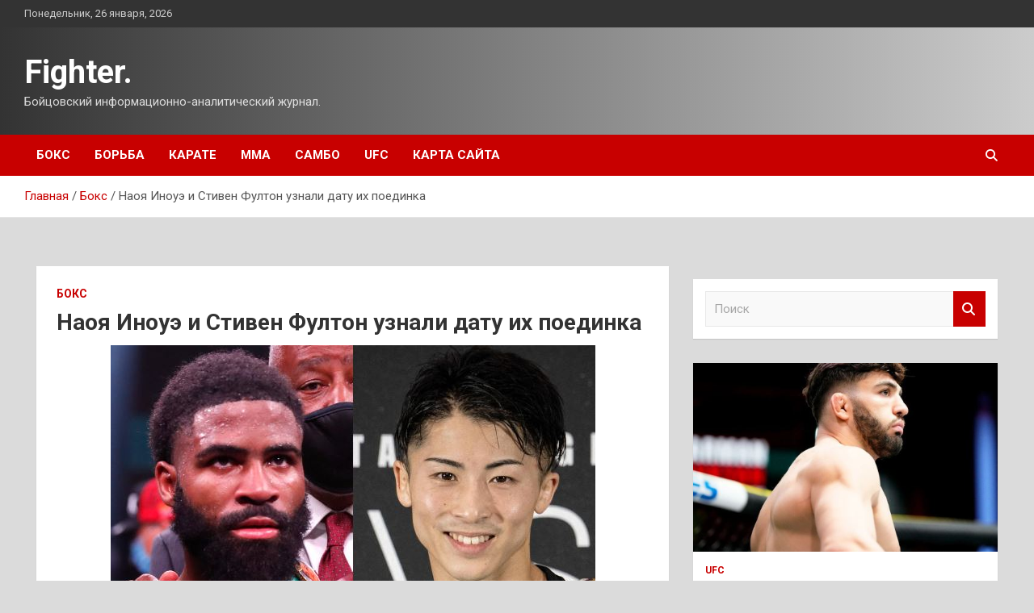

--- FILE ---
content_type: text/html; charset=UTF-8
request_url: http://i16fighter.ru/boks/naoya-inoue-i-stiven-fulton-uznali-datu-ix-poedinka.html
body_size: 14433
content:
<!doctype html>
<html lang="ru-RU">
<head>
	<meta charset="UTF-8">
	<meta name="viewport" content="width=device-width, initial-scale=1, shrink-to-fit=no">
	<link rel="profile" href="https://gmpg.org/xfn/11">

	<title>Наоя Иноуэ и Стивен Фултон узнали дату их поединка &#8212; Fighter.</title>
<meta name='robots' content='max-image-preview:large' />
<link rel='dns-prefetch' href='//fonts.googleapis.com' />
<link rel="alternate" title="oEmbed (JSON)" type="application/json+oembed" href="http://i16fighter.ru/wp-json/oembed/1.0/embed?url=http%3A%2F%2Fi16fighter.ru%2Fboks%2Fnaoya-inoue-i-stiven-fulton-uznali-datu-ix-poedinka.html" />
<link rel="alternate" title="oEmbed (XML)" type="text/xml+oembed" href="http://i16fighter.ru/wp-json/oembed/1.0/embed?url=http%3A%2F%2Fi16fighter.ru%2Fboks%2Fnaoya-inoue-i-stiven-fulton-uznali-datu-ix-poedinka.html&#038;format=xml" />
<style id='wp-img-auto-sizes-contain-inline-css' type='text/css'>
img:is([sizes=auto i],[sizes^="auto," i]){contain-intrinsic-size:3000px 1500px}
/*# sourceURL=wp-img-auto-sizes-contain-inline-css */
</style>
<style id='wp-block-library-inline-css' type='text/css'>
:root{--wp-block-synced-color:#7a00df;--wp-block-synced-color--rgb:122,0,223;--wp-bound-block-color:var(--wp-block-synced-color);--wp-editor-canvas-background:#ddd;--wp-admin-theme-color:#007cba;--wp-admin-theme-color--rgb:0,124,186;--wp-admin-theme-color-darker-10:#006ba1;--wp-admin-theme-color-darker-10--rgb:0,107,160.5;--wp-admin-theme-color-darker-20:#005a87;--wp-admin-theme-color-darker-20--rgb:0,90,135;--wp-admin-border-width-focus:2px}@media (min-resolution:192dpi){:root{--wp-admin-border-width-focus:1.5px}}.wp-element-button{cursor:pointer}:root .has-very-light-gray-background-color{background-color:#eee}:root .has-very-dark-gray-background-color{background-color:#313131}:root .has-very-light-gray-color{color:#eee}:root .has-very-dark-gray-color{color:#313131}:root .has-vivid-green-cyan-to-vivid-cyan-blue-gradient-background{background:linear-gradient(135deg,#00d084,#0693e3)}:root .has-purple-crush-gradient-background{background:linear-gradient(135deg,#34e2e4,#4721fb 50%,#ab1dfe)}:root .has-hazy-dawn-gradient-background{background:linear-gradient(135deg,#faaca8,#dad0ec)}:root .has-subdued-olive-gradient-background{background:linear-gradient(135deg,#fafae1,#67a671)}:root .has-atomic-cream-gradient-background{background:linear-gradient(135deg,#fdd79a,#004a59)}:root .has-nightshade-gradient-background{background:linear-gradient(135deg,#330968,#31cdcf)}:root .has-midnight-gradient-background{background:linear-gradient(135deg,#020381,#2874fc)}:root{--wp--preset--font-size--normal:16px;--wp--preset--font-size--huge:42px}.has-regular-font-size{font-size:1em}.has-larger-font-size{font-size:2.625em}.has-normal-font-size{font-size:var(--wp--preset--font-size--normal)}.has-huge-font-size{font-size:var(--wp--preset--font-size--huge)}.has-text-align-center{text-align:center}.has-text-align-left{text-align:left}.has-text-align-right{text-align:right}.has-fit-text{white-space:nowrap!important}#end-resizable-editor-section{display:none}.aligncenter{clear:both}.items-justified-left{justify-content:flex-start}.items-justified-center{justify-content:center}.items-justified-right{justify-content:flex-end}.items-justified-space-between{justify-content:space-between}.screen-reader-text{border:0;clip-path:inset(50%);height:1px;margin:-1px;overflow:hidden;padding:0;position:absolute;width:1px;word-wrap:normal!important}.screen-reader-text:focus{background-color:#ddd;clip-path:none;color:#444;display:block;font-size:1em;height:auto;left:5px;line-height:normal;padding:15px 23px 14px;text-decoration:none;top:5px;width:auto;z-index:100000}html :where(.has-border-color){border-style:solid}html :where([style*=border-top-color]){border-top-style:solid}html :where([style*=border-right-color]){border-right-style:solid}html :where([style*=border-bottom-color]){border-bottom-style:solid}html :where([style*=border-left-color]){border-left-style:solid}html :where([style*=border-width]){border-style:solid}html :where([style*=border-top-width]){border-top-style:solid}html :where([style*=border-right-width]){border-right-style:solid}html :where([style*=border-bottom-width]){border-bottom-style:solid}html :where([style*=border-left-width]){border-left-style:solid}html :where(img[class*=wp-image-]){height:auto;max-width:100%}:where(figure){margin:0 0 1em}html :where(.is-position-sticky){--wp-admin--admin-bar--position-offset:var(--wp-admin--admin-bar--height,0px)}@media screen and (max-width:600px){html :where(.is-position-sticky){--wp-admin--admin-bar--position-offset:0px}}

/*# sourceURL=wp-block-library-inline-css */
</style><style id='global-styles-inline-css' type='text/css'>
:root{--wp--preset--aspect-ratio--square: 1;--wp--preset--aspect-ratio--4-3: 4/3;--wp--preset--aspect-ratio--3-4: 3/4;--wp--preset--aspect-ratio--3-2: 3/2;--wp--preset--aspect-ratio--2-3: 2/3;--wp--preset--aspect-ratio--16-9: 16/9;--wp--preset--aspect-ratio--9-16: 9/16;--wp--preset--color--black: #000000;--wp--preset--color--cyan-bluish-gray: #abb8c3;--wp--preset--color--white: #ffffff;--wp--preset--color--pale-pink: #f78da7;--wp--preset--color--vivid-red: #cf2e2e;--wp--preset--color--luminous-vivid-orange: #ff6900;--wp--preset--color--luminous-vivid-amber: #fcb900;--wp--preset--color--light-green-cyan: #7bdcb5;--wp--preset--color--vivid-green-cyan: #00d084;--wp--preset--color--pale-cyan-blue: #8ed1fc;--wp--preset--color--vivid-cyan-blue: #0693e3;--wp--preset--color--vivid-purple: #9b51e0;--wp--preset--gradient--vivid-cyan-blue-to-vivid-purple: linear-gradient(135deg,rgb(6,147,227) 0%,rgb(155,81,224) 100%);--wp--preset--gradient--light-green-cyan-to-vivid-green-cyan: linear-gradient(135deg,rgb(122,220,180) 0%,rgb(0,208,130) 100%);--wp--preset--gradient--luminous-vivid-amber-to-luminous-vivid-orange: linear-gradient(135deg,rgb(252,185,0) 0%,rgb(255,105,0) 100%);--wp--preset--gradient--luminous-vivid-orange-to-vivid-red: linear-gradient(135deg,rgb(255,105,0) 0%,rgb(207,46,46) 100%);--wp--preset--gradient--very-light-gray-to-cyan-bluish-gray: linear-gradient(135deg,rgb(238,238,238) 0%,rgb(169,184,195) 100%);--wp--preset--gradient--cool-to-warm-spectrum: linear-gradient(135deg,rgb(74,234,220) 0%,rgb(151,120,209) 20%,rgb(207,42,186) 40%,rgb(238,44,130) 60%,rgb(251,105,98) 80%,rgb(254,248,76) 100%);--wp--preset--gradient--blush-light-purple: linear-gradient(135deg,rgb(255,206,236) 0%,rgb(152,150,240) 100%);--wp--preset--gradient--blush-bordeaux: linear-gradient(135deg,rgb(254,205,165) 0%,rgb(254,45,45) 50%,rgb(107,0,62) 100%);--wp--preset--gradient--luminous-dusk: linear-gradient(135deg,rgb(255,203,112) 0%,rgb(199,81,192) 50%,rgb(65,88,208) 100%);--wp--preset--gradient--pale-ocean: linear-gradient(135deg,rgb(255,245,203) 0%,rgb(182,227,212) 50%,rgb(51,167,181) 100%);--wp--preset--gradient--electric-grass: linear-gradient(135deg,rgb(202,248,128) 0%,rgb(113,206,126) 100%);--wp--preset--gradient--midnight: linear-gradient(135deg,rgb(2,3,129) 0%,rgb(40,116,252) 100%);--wp--preset--font-size--small: 13px;--wp--preset--font-size--medium: 20px;--wp--preset--font-size--large: 36px;--wp--preset--font-size--x-large: 42px;--wp--preset--spacing--20: 0.44rem;--wp--preset--spacing--30: 0.67rem;--wp--preset--spacing--40: 1rem;--wp--preset--spacing--50: 1.5rem;--wp--preset--spacing--60: 2.25rem;--wp--preset--spacing--70: 3.38rem;--wp--preset--spacing--80: 5.06rem;--wp--preset--shadow--natural: 6px 6px 9px rgba(0, 0, 0, 0.2);--wp--preset--shadow--deep: 12px 12px 50px rgba(0, 0, 0, 0.4);--wp--preset--shadow--sharp: 6px 6px 0px rgba(0, 0, 0, 0.2);--wp--preset--shadow--outlined: 6px 6px 0px -3px rgb(255, 255, 255), 6px 6px rgb(0, 0, 0);--wp--preset--shadow--crisp: 6px 6px 0px rgb(0, 0, 0);}:where(.is-layout-flex){gap: 0.5em;}:where(.is-layout-grid){gap: 0.5em;}body .is-layout-flex{display: flex;}.is-layout-flex{flex-wrap: wrap;align-items: center;}.is-layout-flex > :is(*, div){margin: 0;}body .is-layout-grid{display: grid;}.is-layout-grid > :is(*, div){margin: 0;}:where(.wp-block-columns.is-layout-flex){gap: 2em;}:where(.wp-block-columns.is-layout-grid){gap: 2em;}:where(.wp-block-post-template.is-layout-flex){gap: 1.25em;}:where(.wp-block-post-template.is-layout-grid){gap: 1.25em;}.has-black-color{color: var(--wp--preset--color--black) !important;}.has-cyan-bluish-gray-color{color: var(--wp--preset--color--cyan-bluish-gray) !important;}.has-white-color{color: var(--wp--preset--color--white) !important;}.has-pale-pink-color{color: var(--wp--preset--color--pale-pink) !important;}.has-vivid-red-color{color: var(--wp--preset--color--vivid-red) !important;}.has-luminous-vivid-orange-color{color: var(--wp--preset--color--luminous-vivid-orange) !important;}.has-luminous-vivid-amber-color{color: var(--wp--preset--color--luminous-vivid-amber) !important;}.has-light-green-cyan-color{color: var(--wp--preset--color--light-green-cyan) !important;}.has-vivid-green-cyan-color{color: var(--wp--preset--color--vivid-green-cyan) !important;}.has-pale-cyan-blue-color{color: var(--wp--preset--color--pale-cyan-blue) !important;}.has-vivid-cyan-blue-color{color: var(--wp--preset--color--vivid-cyan-blue) !important;}.has-vivid-purple-color{color: var(--wp--preset--color--vivid-purple) !important;}.has-black-background-color{background-color: var(--wp--preset--color--black) !important;}.has-cyan-bluish-gray-background-color{background-color: var(--wp--preset--color--cyan-bluish-gray) !important;}.has-white-background-color{background-color: var(--wp--preset--color--white) !important;}.has-pale-pink-background-color{background-color: var(--wp--preset--color--pale-pink) !important;}.has-vivid-red-background-color{background-color: var(--wp--preset--color--vivid-red) !important;}.has-luminous-vivid-orange-background-color{background-color: var(--wp--preset--color--luminous-vivid-orange) !important;}.has-luminous-vivid-amber-background-color{background-color: var(--wp--preset--color--luminous-vivid-amber) !important;}.has-light-green-cyan-background-color{background-color: var(--wp--preset--color--light-green-cyan) !important;}.has-vivid-green-cyan-background-color{background-color: var(--wp--preset--color--vivid-green-cyan) !important;}.has-pale-cyan-blue-background-color{background-color: var(--wp--preset--color--pale-cyan-blue) !important;}.has-vivid-cyan-blue-background-color{background-color: var(--wp--preset--color--vivid-cyan-blue) !important;}.has-vivid-purple-background-color{background-color: var(--wp--preset--color--vivid-purple) !important;}.has-black-border-color{border-color: var(--wp--preset--color--black) !important;}.has-cyan-bluish-gray-border-color{border-color: var(--wp--preset--color--cyan-bluish-gray) !important;}.has-white-border-color{border-color: var(--wp--preset--color--white) !important;}.has-pale-pink-border-color{border-color: var(--wp--preset--color--pale-pink) !important;}.has-vivid-red-border-color{border-color: var(--wp--preset--color--vivid-red) !important;}.has-luminous-vivid-orange-border-color{border-color: var(--wp--preset--color--luminous-vivid-orange) !important;}.has-luminous-vivid-amber-border-color{border-color: var(--wp--preset--color--luminous-vivid-amber) !important;}.has-light-green-cyan-border-color{border-color: var(--wp--preset--color--light-green-cyan) !important;}.has-vivid-green-cyan-border-color{border-color: var(--wp--preset--color--vivid-green-cyan) !important;}.has-pale-cyan-blue-border-color{border-color: var(--wp--preset--color--pale-cyan-blue) !important;}.has-vivid-cyan-blue-border-color{border-color: var(--wp--preset--color--vivid-cyan-blue) !important;}.has-vivid-purple-border-color{border-color: var(--wp--preset--color--vivid-purple) !important;}.has-vivid-cyan-blue-to-vivid-purple-gradient-background{background: var(--wp--preset--gradient--vivid-cyan-blue-to-vivid-purple) !important;}.has-light-green-cyan-to-vivid-green-cyan-gradient-background{background: var(--wp--preset--gradient--light-green-cyan-to-vivid-green-cyan) !important;}.has-luminous-vivid-amber-to-luminous-vivid-orange-gradient-background{background: var(--wp--preset--gradient--luminous-vivid-amber-to-luminous-vivid-orange) !important;}.has-luminous-vivid-orange-to-vivid-red-gradient-background{background: var(--wp--preset--gradient--luminous-vivid-orange-to-vivid-red) !important;}.has-very-light-gray-to-cyan-bluish-gray-gradient-background{background: var(--wp--preset--gradient--very-light-gray-to-cyan-bluish-gray) !important;}.has-cool-to-warm-spectrum-gradient-background{background: var(--wp--preset--gradient--cool-to-warm-spectrum) !important;}.has-blush-light-purple-gradient-background{background: var(--wp--preset--gradient--blush-light-purple) !important;}.has-blush-bordeaux-gradient-background{background: var(--wp--preset--gradient--blush-bordeaux) !important;}.has-luminous-dusk-gradient-background{background: var(--wp--preset--gradient--luminous-dusk) !important;}.has-pale-ocean-gradient-background{background: var(--wp--preset--gradient--pale-ocean) !important;}.has-electric-grass-gradient-background{background: var(--wp--preset--gradient--electric-grass) !important;}.has-midnight-gradient-background{background: var(--wp--preset--gradient--midnight) !important;}.has-small-font-size{font-size: var(--wp--preset--font-size--small) !important;}.has-medium-font-size{font-size: var(--wp--preset--font-size--medium) !important;}.has-large-font-size{font-size: var(--wp--preset--font-size--large) !important;}.has-x-large-font-size{font-size: var(--wp--preset--font-size--x-large) !important;}
/*# sourceURL=global-styles-inline-css */
</style>

<style id='classic-theme-styles-inline-css' type='text/css'>
/*! This file is auto-generated */
.wp-block-button__link{color:#fff;background-color:#32373c;border-radius:9999px;box-shadow:none;text-decoration:none;padding:calc(.667em + 2px) calc(1.333em + 2px);font-size:1.125em}.wp-block-file__button{background:#32373c;color:#fff;text-decoration:none}
/*# sourceURL=/wp-includes/css/classic-themes.min.css */
</style>
<link rel='stylesheet' id='bootstrap-style-css' href='http://i16fighter.ru/wp-content/themes/newscard/assets/library/bootstrap/css/bootstrap.min.css' type='text/css' media='all' />
<link rel='stylesheet' id='newscard-style-css' href='http://i16fighter.ru/wp-content/themes/newscard/style.css' type='text/css' media='all' />
<script type="text/javascript" src="http://i16fighter.ru/wp-includes/js/jquery/jquery.min.js" id="jquery-core-js"></script>
<script type="text/javascript" id="wp-disable-css-lazy-load-js-extra">
/* <![CDATA[ */
var WpDisableAsyncLinks = {"wp-disable-font-awesome":"http://i16fighter.ru/wp-content/themes/newscard/assets/library/font-awesome/css/all.min.css","wp-disable-google-fonts":"//fonts.googleapis.com/css?family=Roboto:100,300,300i,400,400i,500,500i,700,700i"};
//# sourceURL=wp-disable-css-lazy-load-js-extra
/* ]]> */
</script>
<script type="text/javascript" src="http://i16fighter.ru/wp-content/plugins/wp-disable/js/css-lazy-load.min.js" id="wp-disable-css-lazy-load-js"></script>
<link rel="canonical" href="http://i16fighter.ru/boks/naoya-inoue-i-stiven-fulton-uznali-datu-ix-poedinka.html" />
<link rel="pingback" href="http://i16fighter.ru/xmlrpc.php">
<meta name="keywords" content="Наоя Иноуэ Стивен Фултон" />
<meta name="description" content="По информации новостного издания BoxingScene, которые ссылаются на свои источники, чемпион мира по версиям WBC и WBO во втором легчайшем весе американец Стивен ..." />
<style type="text/css" id="custom-background-css">
body.custom-background { background-color: #dbdbdb; }
</style>
	<link rel="icon" href="http://i16fighter.ru/wp-content/uploads/2023/02/boyeviye_iskusstva_3.jpg" sizes="32x32" />
<link rel="icon" href="http://i16fighter.ru/wp-content/uploads/2023/02/boyeviye_iskusstva_3.jpg" sizes="192x192" />
<link rel="apple-touch-icon" href="http://i16fighter.ru/wp-content/uploads/2023/02/boyeviye_iskusstva_3.jpg" />
<meta name="msapplication-TileImage" content="http://i16fighter.ru/wp-content/uploads/2023/02/boyeviye_iskusstva_3.jpg" />
<link rel="alternate" type="application/rss+xml" title="RSS" href="http://i16fighter.ru/rsslatest.xml" /></head>

<body class="wp-singular post-template-default single single-post postid-2348 single-format-standard custom-background wp-theme-newscard theme-body">
<div id="page" class="site">
	<a class="skip-link screen-reader-text" href="#content">Перейти к содержимому</a>
	
	<header id="masthead" class="site-header">

					<div class="info-bar">
				<div class="container">
					<div class="row gutter-10">
						<div class="col col-sm contact-section">
							<div class="date">
								<ul><li>Понедельник, 26 января, 2026</li></ul>
							</div>
						</div><!-- .contact-section -->

											</div><!-- .row -->
          		</div><!-- .container -->
        	</div><!-- .infobar -->
        		<nav class="navbar navbar-expand-lg d-block">
			<div class="navbar-head header-overlay-dark" >
				<div class="container">
					<div class="row navbar-head-row align-items-center">
						<div class="col-lg-4">
							<div class="site-branding navbar-brand">
																	<h2 class="site-title"><a href="http://i16fighter.ru/" rel="home">Fighter.</a></h2>
																	<p class="site-description">Бойцовский информационно-аналитический журнал.</p>
															</div><!-- .site-branding .navbar-brand -->
						</div>
											</div><!-- .row -->
				</div><!-- .container -->
			</div><!-- .navbar-head -->
			<div class="navigation-bar">
				<div class="navigation-bar-top">
					<div class="container">
						<button class="navbar-toggler menu-toggle" type="button" data-toggle="collapse" data-target="#navbarCollapse" aria-controls="navbarCollapse" aria-expanded="false" aria-label="Переключение навигации"></button>
						<span class="search-toggle"></span>
					</div><!-- .container -->
					<div class="search-bar">
						<div class="container">
							<div class="search-block off">
								<form action="http://i16fighter.ru/" method="get" class="search-form">
	<label class="assistive-text"> Поиск </label>
	<div class="input-group">
		<input type="search" value="" placeholder="Поиск" class="form-control s" name="s">
		<div class="input-group-prepend">
			<button class="btn btn-theme">Поиск</button>
		</div>
	</div>
</form><!-- .search-form -->
							</div><!-- .search-box -->
						</div><!-- .container -->
					</div><!-- .search-bar -->
				</div><!-- .navigation-bar-top -->
				<div class="navbar-main">
					<div class="container">
						<div class="collapse navbar-collapse" id="navbarCollapse">
							<div id="site-navigation" class="main-navigation nav-uppercase" role="navigation">
								<ul class="nav-menu navbar-nav d-lg-block"><li id="menu-item-54" class="menu-item menu-item-type-taxonomy menu-item-object-category current-post-ancestor current-menu-parent current-post-parent menu-item-54"><a href="http://i16fighter.ru/category/boks">Бокс</a></li>
<li id="menu-item-57" class="menu-item menu-item-type-taxonomy menu-item-object-category menu-item-57"><a href="http://i16fighter.ru/category/borba">Борьба</a></li>
<li id="menu-item-59" class="menu-item menu-item-type-taxonomy menu-item-object-category menu-item-59"><a href="http://i16fighter.ru/category/karate">Карате</a></li>
<li id="menu-item-58" class="menu-item menu-item-type-taxonomy menu-item-object-category menu-item-58"><a href="http://i16fighter.ru/category/mma">ММА</a></li>
<li id="menu-item-55" class="menu-item menu-item-type-taxonomy menu-item-object-category menu-item-55"><a href="http://i16fighter.ru/category/sambo">Самбо</a></li>
<li id="menu-item-56" class="menu-item menu-item-type-taxonomy menu-item-object-category menu-item-56"><a href="http://i16fighter.ru/category/ufc">UFC</a></li>
<li id="menu-item-60" class="menu-item menu-item-type-post_type menu-item-object-page menu-item-60"><a href="http://i16fighter.ru/karta-sajta">Карта сайта</a></li>
</ul>							</div><!-- #site-navigation .main-navigation -->
						</div><!-- .navbar-collapse -->
						<div class="nav-search">
							<span class="search-toggle"></span>
						</div><!-- .nav-search -->
					</div><!-- .container -->
				</div><!-- .navbar-main -->
			</div><!-- .navigation-bar -->
		</nav><!-- .navbar -->

		
		
					<div id="breadcrumb">
				<div class="container">
					<div role="navigation" aria-label="Навигационные цепочки" class="breadcrumb-trail breadcrumbs" itemprop="breadcrumb"><ul class="trail-items" itemscope itemtype="http://schema.org/BreadcrumbList"><meta name="numberOfItems" content="3" /><meta name="itemListOrder" content="Ascending" /><li itemprop="itemListElement" itemscope itemtype="http://schema.org/ListItem" class="trail-item trail-begin"><a href="http://i16fighter.ru" rel="home" itemprop="item"><span itemprop="name">Главная</span></a><meta itemprop="position" content="1" /></li><li itemprop="itemListElement" itemscope itemtype="http://schema.org/ListItem" class="trail-item"><a href="http://i16fighter.ru/category/boks" itemprop="item"><span itemprop="name">Бокс</span></a><meta itemprop="position" content="2" /></li><li itemprop="itemListElement" itemscope itemtype="http://schema.org/ListItem" class="trail-item trail-end"><span itemprop="name">Наоя Иноуэ и Стивен Фултон узнали дату их поединка</span><meta itemprop="position" content="3" /></li></ul></div>				</div>
			</div><!-- .breadcrumb -->
			</header><!-- #masthead -->
	<div id="content" class="site-content ">
		<div class="container">
							<div class="row justify-content-center site-content-row">
			<div id="content" class="site-content">
	<div class="container">
		<div class="row justify-content-center site-content-row">
			<div id="primary" class="content-area col-lg-8">
				<main id="main" class="site-main">

						<div class="post-2348 post type-post status-publish format-standard has-post-thumbnail hentry category-boks tag-naoya-inoue tag-stiven-fulton">

		
				<div class="entry-meta category-meta">
					<div class="cat-links"><a href="http://i16fighter.ru/category/boks" rel="category tag">Бокс</a></div>
				</div><!-- .entry-meta -->

			
					<header class="entry-header">
				<h1 class="entry-title">Наоя Иноуэ и Стивен Фултон узнали дату их поединка</h1>
									<!-- .entry-meta -->
								</header>
				<div class="entry-content">
			<p><img decoding="async" alt="Наоя Иноуэ и Стивен Фултон узнали дату их поединка" src="/wp-content/uploads/2023/03/naoja-inoue-i-stiven-fulton-uznali-datu-ih-poedinka-31ff7a2.jpg" style="display:block;margin: 0 auto;" />       </p>
<p>По информации новостного издания BoxingScene, которые ссылаются на свои источники, чемпион мира по версиям WBC и WBO во втором легчайшем весе американец Стивен Фултон и японец Наоя Иноуэ достигли соглашения относительно их боя. Бойцы разделят ринг 7-го мая Yokohama Arena в Иокогаме, Япония.</p>
<p>Отметим, что для Наоя этот бой, возможность завоевать чемпионский титул в четвертой весовой категории. Еще только в декабре прошлого года Иноуэ нокаутировал британца Пола Батлера, что позволило ему стать абсолютным чемпион мира в легчайшем весе. После этого японец отказался от своих титулов и заявил, что поднимется в весе, чтобы покорить четвертый дивизион.</p>
<p>Фултон последнюю защиту своих титулов провел в июне 2022 года, победив единогласным решением судей соотечественника Даниэля Романа.</p>
<p>Источник: <a href="https://fightnews.info/naoya-inoue-i-stiven-fulton-uznali-datu-ih-poedinka" rel="nofollow noopener" target="_blank"> fightnews.info</a> </p>
		</div><!-- entry-content -->

		<footer class="entry-meta"><span class="tag-links"><span class="label">Метки:</span> <a href="http://i16fighter.ru/tag/naoya-inoue" rel="tag">Наоя Иноуэ</a>, <a href="http://i16fighter.ru/tag/stiven-fulton" rel="tag">Стивен Фултон</a></span><!-- .tag-links --></footer><!-- .entry-meta -->	</div><!-- .post-2348 -->

	<nav class="navigation post-navigation" aria-label="Записи">
		<h2 class="screen-reader-text">Навигация по записям</h2>
		<div class="nav-links"><div class="nav-previous"><a href="http://i16fighter.ru/boks/promouter-fyuri-rasskazal-s-kem-poderetsya-usik-v-sluchae-sryva-boya-s-tajsonom.html" rel="prev">Промоутер Фьюри рассказал, с кем подерется Усик в случае срыва боя с Тайсоном</a></div><div class="nav-next"><a href="http://i16fighter.ru/boks/pol-malinyadzhi-o-lomachenko-vsledstvie-vojny-v-ukraine-etot-paren-cherez-mnogoe-proshel.html" rel="next">Пол Малиньяджи &#8212; о Ломаченко: &#171;Вследствие войны в Украине этот парень через многое прошел&#187;</a></div></div>
	</nav>
				</main><!-- #main -->
			</div><!-- #primary -->
			

<aside id="secondary" class="col-lg-4 widget-area" role="complementary">
	<div class="sticky-sidebar">
<p></p>
<p>

		<section id="search-2" class="widget widget_search"><form action="http://i16fighter.ru/" method="get" class="search-form">
	<label class="assistive-text"> Поиск </label>
	<div class="input-group">
		<input type="search" value="" placeholder="Поиск" class="form-control s" name="s">
		<div class="input-group-prepend">
			<button class="btn btn-theme">Поиск</button>
		</div>
	</div>
</form><!-- .search-form -->
</section><section id="newscard_horizontal_vertical_posts-2" class="widget newscard-widget-horizontal-vertical-posts">				<div class="row gutter-parent-14 post-vertical">
			<div class="col-md-6 first-col">
										<div class="post-boxed main-post clearfix">
											<div class="post-img-wrap">
							<a href="http://i16fighter.ru/ufc/sledyushii-boi-armana-carykiana-sostoitsia-29-aprelia-metaratings.html" class="post-img" style="background-image: url('http://i16fighter.ru/wp-content/uploads/2023/03/sledujushhij-boj-armana-carukjana-sostoitsja-29-aprelja-metaratings-dd984fa.jpg');"></a>
						</div>
										<div class="post-content">
						<div class="entry-meta category-meta">
							<div class="cat-links"><a href="http://i16fighter.ru/category/ufc" rel="category tag">UFC</a></div>
						</div><!-- .entry-meta -->
						<h3 class="entry-title"><a href="http://i16fighter.ru/ufc/sledyushii-boi-armana-carykiana-sostoitsia-29-aprelia-metaratings.html">Следующий бой Армана Царукяна состоится 29 апреля (Metaratings)</a></h3>						
						<div class="entry-content">
							<p>Легковес UFC Арман Царукян проведет следующий поединок 29 апреля. Об этом сообщает Metaratings. Имя соперника неизвестно. Скорее всего, бой возглавит шоу Fight Night в Лас-Вегасе. В декабре 2022-го Царукян победил&hellip; </p>
						</div><!-- .entry-content -->
					</div>
				</div><!-- post-boxed -->
			</div>
			<div class="col-md-6 second-col">
												<div class="post-boxed inlined clearfix">
													<div class="post-img-wrap">
								<a href="http://i16fighter.ru/ufc/carykian-pro-boi-iana-i-dvalishvili-v-slychae-pobedy-petr-popadet-v-titylnyu-gonky.html" class="post-img" style="background-image: url('http://i16fighter.ru/wp-content/uploads/2023/03/carukjan-pro-boj-jana-i-dvalishvili-v-sluchae-pobedy-petr-popadet-v-titulnuju-gonku-ffa0452-300x158.jpg');"></a>
							</div>
												<div class="post-content">
							<div class="entry-meta category-meta">
								<div class="cat-links"><a href="http://i16fighter.ru/category/ufc" rel="category tag">UFC</a></div>
							</div><!-- .entry-meta -->
							<h3 class="entry-title"><a href="http://i16fighter.ru/ufc/carykian-pro-boi-iana-i-dvalishvili-v-slychae-pobedy-petr-popadet-v-titylnyu-gonky.html">Царукян – про бой Яна и Двалишвили: «В случае победы Петр попадет в титульную гонку»</a></h3>						</div>
					</div><!-- .post-boxed -->
													<div class="post-boxed inlined clearfix">
													<div class="post-img-wrap">
								<a href="http://i16fighter.ru/ufc/shevchenko-favorit-revansha-s-grasso-po-mneniu-bykmekerov.html" class="post-img" style="background-image: url('http://i16fighter.ru/wp-content/uploads/2023/03/shevchenko-favorit-revansha-s-grasso-po-mneniju-bukmekerov-a89ca55-300x158.jpg');"></a>
							</div>
												<div class="post-content">
							<div class="entry-meta category-meta">
								<div class="cat-links"><a href="http://i16fighter.ru/category/ufc" rel="category tag">UFC</a></div>
							</div><!-- .entry-meta -->
							<h3 class="entry-title"><a href="http://i16fighter.ru/ufc/shevchenko-favorit-revansha-s-grasso-po-mneniu-bykmekerov.html">Шевченко – фаворит реванша с Грассо по мнению букмекеров</a></h3>						</div>
					</div><!-- .post-boxed -->
													<div class="post-boxed inlined clearfix">
													<div class="post-img-wrap">
								<a href="http://i16fighter.ru/ufc/vettori-pro-boi-s-dolidze-on-pytaetsia-otkysit-bolshe-chem-emy-pod-sily-projevat.html" class="post-img" style="background-image: url('http://i16fighter.ru/wp-content/uploads/2023/03/vettori-pro-boj-s-dolidze-on-pytaetsja-otkusit-bolshe-chem-emu-pod-silu-prozhevat-5b7b33b-300x158.jpg');"></a>
							</div>
												<div class="post-content">
							<div class="entry-meta category-meta">
								<div class="cat-links"><a href="http://i16fighter.ru/category/ufc" rel="category tag">UFC</a></div>
							</div><!-- .entry-meta -->
							<h3 class="entry-title"><a href="http://i16fighter.ru/ufc/vettori-pro-boi-s-dolidze-on-pytaetsia-otkysit-bolshe-chem-emy-pod-sily-projevat.html">Веттори – про бой с Долидзе: «Он пытается откусить больше, чем ему под силу прожевать»</a></h3>						</div>
					</div><!-- .post-boxed -->
													<div class="post-boxed inlined clearfix">
													<div class="post-img-wrap">
								<a href="http://i16fighter.ru/ufc/djons-iavnyi-favorit-boia-s-miochichem-po-mneniu-bykmekerov.html" class="post-img" style="background-image: url('http://i16fighter.ru/wp-content/uploads/2023/03/dzhons-javnyj-favorit-boja-s-miochichem-po-mneniju-bukmekerov-f38e6a0-300x158.jpg');"></a>
							</div>
												<div class="post-content">
							<div class="entry-meta category-meta">
								<div class="cat-links"><a href="http://i16fighter.ru/category/ufc" rel="category tag">UFC</a></div>
							</div><!-- .entry-meta -->
							<h3 class="entry-title"><a href="http://i16fighter.ru/ufc/djons-iavnyi-favorit-boia-s-miochichem-po-mneniu-bykmekerov.html">Джонс – явный фаворит боя с Миочичем по мнению букмекеров</a></h3>						</div>
					</div><!-- .post-boxed -->
												</div>
		</div><!-- .row gutter-parent-14 -->

		</section><!-- .widget_featured_post --><section id="newscard_horizontal_vertical_posts-3" class="widget newscard-widget-horizontal-vertical-posts">				<div class="row gutter-parent-14 post-vertical">
			<div class="col-md-6 first-col">
										<div class="post-boxed main-post clearfix">
											<div class="post-img-wrap">
							<a href="http://i16fighter.ru/sambo/s-8-marta.html" class="post-img" style="background-image: url('http://i16fighter.ru/wp-content/uploads/2023/03/s-8-marta-bfe4232.jpg');"></a>
						</div>
										<div class="post-content">
						<div class="entry-meta category-meta">
							<div class="cat-links"><a href="http://i16fighter.ru/category/sambo" rel="category tag">Самбо</a></div>
						</div><!-- .entry-meta -->
						<h3 class="entry-title"><a href="http://i16fighter.ru/sambo/s-8-marta.html">С 8 марта!</a></h3>						
						<div class="entry-content">
							<p>&nbsp; Всероссийская&nbsp;федерация самбо от всего сердца&nbsp;поздравляет всех девочек, девушек, женщин с Международным женским днем! Желаем весеннего настроения, ярких эмоций, вечного праздника в душе, нежности, тепла и вдохновения. Пусть ваша очаровательная&hellip; </p>
						</div><!-- .entry-content -->
					</div>
				</div><!-- post-boxed -->
			</div>
			<div class="col-md-6 second-col">
												<div class="post-boxed inlined clearfix">
													<div class="post-img-wrap">
								<a href="http://i16fighter.ru/sambo/opyblikovan-reglament-pervenstva-i-chempionata-evropy-2023.html" class="post-img" style="background-image: url('http://i16fighter.ru/wp-content/uploads/2023/03/opublikovan-reglament-pervenstva-i-chempionata-evropy-2023-2f624e3-300x200.jpg');"></a>
							</div>
												<div class="post-content">
							<div class="entry-meta category-meta">
								<div class="cat-links"><a href="http://i16fighter.ru/category/sambo" rel="category tag">Самбо</a></div>
							</div><!-- .entry-meta -->
							<h3 class="entry-title"><a href="http://i16fighter.ru/sambo/opyblikovan-reglament-pervenstva-i-chempionata-evropy-2023.html">Опубликован регламент Первенства и Чемпионата Европы 2023</a></h3>						</div>
					</div><!-- .post-boxed -->
													<div class="post-boxed inlined clearfix">
													<div class="post-img-wrap">
								<a href="http://i16fighter.ru/sambo/adaptivnoe-sambo-v-sochi.html" class="post-img" style="background-image: url('http://i16fighter.ru/wp-content/uploads/2023/03/adaptivnoe-sambo-v-sochi-a0e72db-300x200.jpg');"></a>
							</div>
												<div class="post-content">
							<div class="entry-meta category-meta">
								<div class="cat-links"><a href="http://i16fighter.ru/category/sambo" rel="category tag">Самбо</a></div>
							</div><!-- .entry-meta -->
							<h3 class="entry-title"><a href="http://i16fighter.ru/sambo/adaptivnoe-sambo-v-sochi.html">Адаптивное самбо в Сочи</a></h3>						</div>
					</div><!-- .post-boxed -->
													<div class="post-boxed inlined clearfix">
													<div class="post-img-wrap">
								<a href="http://i16fighter.ru/sambo/vserossiiskii-tyrnir-pamiati-osnovatelia-sambo-v-kirovskoi-oblasti-a-a-sobakinskih-proidet-v-kirove.html" class="post-img" style="background-image: url('http://i16fighter.ru/wp-content/uploads/2023/03/vserossijskij-turnir-pamjati-osnovatelja-sambo-v-kirovskoj-oblasti-aa-sobakinskih-projdjot-v-kirove-c6c6f2b-300x300.png');"></a>
							</div>
												<div class="post-content">
							<div class="entry-meta category-meta">
								<div class="cat-links"><a href="http://i16fighter.ru/category/sambo" rel="category tag">Самбо</a></div>
							</div><!-- .entry-meta -->
							<h3 class="entry-title"><a href="http://i16fighter.ru/sambo/vserossiiskii-tyrnir-pamiati-osnovatelia-sambo-v-kirovskoi-oblasti-a-a-sobakinskih-proidet-v-kirove.html">Всероссийский турнир «Памяти основателя самбо в Кировской области А.А. Собакинских» пройдёт в Кирове</a></h3>						</div>
					</div><!-- .post-boxed -->
													<div class="post-boxed inlined clearfix">
													<div class="post-img-wrap">
								<a href="http://i16fighter.ru/sambo/novogodniaia-samboniada-v-sochi.html" class="post-img" style="background-image: url('http://i16fighter.ru/wp-content/uploads/2023/03/novogodnjaja-samboniada-v-sochi-64bdc0c-300x200.jpg');"></a>
							</div>
												<div class="post-content">
							<div class="entry-meta category-meta">
								<div class="cat-links"><a href="http://i16fighter.ru/category/sambo" rel="category tag">Самбо</a></div>
							</div><!-- .entry-meta -->
							<h3 class="entry-title"><a href="http://i16fighter.ru/sambo/novogodniaia-samboniada-v-sochi.html">Новогодняя &#171;Самбониада&#187; в Сочи</a></h3>						</div>
					</div><!-- .post-boxed -->
												</div>
		</div><!-- .row gutter-parent-14 -->

		</section><!-- .widget_featured_post --><section id="tag_cloud-2" class="widget widget_tag_cloud"><h3 class="widget-title">Метки</h3><div class="tagcloud"><a href="http://i16fighter.ru/tag/mma" class="tag-cloud-link tag-link-21 tag-link-position-1" style="font-size: 18.338461538462pt;" aria-label="MMA (72 элемента)">MMA</a>
<a href="http://i16fighter.ru/tag/the-ultimate-fighter" class="tag-cloud-link tag-link-87 tag-link-position-2" style="font-size: 8pt;" aria-label="The Ultimate Fighter (7 элементов)">The Ultimate Fighter</a>
<a href="http://i16fighter.ru/tag/ufc" class="tag-cloud-link tag-link-16 tag-link-position-3" style="font-size: 22pt;" aria-label="UFC (158 элементов)">UFC</a>
<a href="http://i16fighter.ru/tag/ufc-285" class="tag-cloud-link tag-link-149 tag-link-position-4" style="font-size: 10.692307692308pt;" aria-label="UFC 285 (13 элементов)">UFC 285</a>
<a href="http://i16fighter.ru/tag/aleksandr-volkanovski" class="tag-cloud-link tag-link-153 tag-link-position-5" style="font-size: 8.5384615384615pt;" aria-label="Александр Волкановски (8 элементов)">Александр Волкановски</a>
<a href="http://i16fighter.ru/tag/aleksandr-usik" class="tag-cloud-link tag-link-34 tag-link-position-6" style="font-size: 14.353846153846pt;" aria-label="Александр Усик (30 элементов)">Александр Усик</a>
<a href="http://i16fighter.ru/tag/boks-mma-ufc" class="tag-cloud-link tag-link-20 tag-link-position-7" style="font-size: 14.569230769231pt;" aria-label="Бокс/MMA/UFC (31 элемент)">Бокс/MMA/UFC</a>
<a href="http://i16fighter.ru/tag/valentina-shevchenko" class="tag-cloud-link tag-link-148 tag-link-position-8" style="font-size: 11.230769230769pt;" aria-label="Валентина Шевченко (15 элементов)">Валентина Шевченко</a>
<a href="http://i16fighter.ru/tag/vasilij-lomachenko" class="tag-cloud-link tag-link-165 tag-link-position-9" style="font-size: 9.9384615384615pt;" aria-label="Василий Ломаченко (11 элементов)">Василий Ломаченко</a>
<a href="http://i16fighter.ru/tag/vyacheslav-legkonogix" class="tag-cloud-link tag-link-49 tag-link-position-10" style="font-size: 8pt;" aria-label="Вячеслав Легконогих (7 элементов)">Вячеслав Легконогих</a>
<a href="http://i16fighter.ru/tag/dmitrij-bivol" class="tag-cloud-link tag-link-54 tag-link-position-11" style="font-size: 11.553846153846pt;" aria-label="ДМИТРИЙ БИВОЛ (16 элементов)">ДМИТРИЙ БИВОЛ</a>
<a href="http://i16fighter.ru/tag/dana-uajt" class="tag-cloud-link tag-link-147 tag-link-position-12" style="font-size: 10.261538461538pt;" aria-label="Дана Уайт (12 элементов)">Дана Уайт</a>
<a href="http://i16fighter.ru/tag/devin-xejni" class="tag-cloud-link tag-link-84 tag-link-position-13" style="font-size: 9.0769230769231pt;" aria-label="Девин Хэйни (9 элементов)">Девин Хэйни</a>
<a href="http://i16fighter.ru/tag/dzhejk-pol" class="tag-cloud-link tag-link-11 tag-link-position-14" style="font-size: 13.707692307692pt;" aria-label="Джейк Пол (26 элементов)">Джейк Пол</a>
<a href="http://i16fighter.ru/tag/dzhervonta-devis" class="tag-cloud-link tag-link-82 tag-link-position-15" style="font-size: 8.5384615384615pt;" aria-label="Джервонта Дэвис (8 элементов)">Джервонта Дэвис</a>
<a href="http://i16fighter.ru/tag/dzhon-dzhons" class="tag-cloud-link tag-link-86 tag-link-position-16" style="font-size: 15.430769230769pt;" aria-label="Джон Джонс (38 элементов)">Джон Джонс</a>
<a href="http://i16fighter.ru/tag/ivan-shtyrkov" class="tag-cloud-link tag-link-44 tag-link-position-17" style="font-size: 9.5076923076923pt;" aria-label="Иван Штырков (10 элементов)">Иван Штырков</a>
<a href="http://i16fighter.ru/tag/islam-maxachev" class="tag-cloud-link tag-link-3 tag-link-position-18" style="font-size: 14.030769230769pt;" aria-label="Ислам Махачев (28 элементов)">Ислам Махачев</a>
<a href="http://i16fighter.ru/tag/konor-benn" class="tag-cloud-link tag-link-46 tag-link-position-19" style="font-size: 8.5384615384615pt;" aria-label="Конор Бенн (8 элементов)">Конор Бенн</a>
<a href="http://i16fighter.ru/tag/konor-makgregor" class="tag-cloud-link tag-link-24 tag-link-position-20" style="font-size: 9.5076923076923pt;" aria-label="Конор Макгрегор (10 элементов)">Конор Макгрегор</a>
<a href="http://i16fighter.ru/tag/majk-balogun" class="tag-cloud-link tag-link-107 tag-link-position-21" style="font-size: 11.553846153846pt;" aria-label="Майк Балогун (16 элементов)">Майк Балогун</a>
<a href="http://i16fighter.ru/tag/majkl-chendler" class="tag-cloud-link tag-link-23 tag-link-position-22" style="font-size: 8.5384615384615pt;" aria-label="Майкл Чендлер (8 элементов)">Майкл Чендлер</a>
<a href="http://i16fighter.ru/tag/merab-dvalishvili" class="tag-cloud-link tag-link-101 tag-link-position-23" style="font-size: 9.0769230769231pt;" aria-label="Мераб Двалишвили (9 элементов)">Мераб Двалишвили</a>
<a href="http://i16fighter.ru/tag/murat-gassiev" class="tag-cloud-link tag-link-106 tag-link-position-24" style="font-size: 12.523076923077pt;" aria-label="Мурат Гассиев (20 элементов)">Мурат Гассиев</a>
<a href="http://i16fighter.ru/tag/nikita-krylov" class="tag-cloud-link tag-link-76 tag-link-position-25" style="font-size: 9.0769230769231pt;" aria-label="Никита Крылов (9 элементов)">Никита Крылов</a>
<a href="http://i16fighter.ru/tag/petr-yan" class="tag-cloud-link tag-link-42 tag-link-position-26" style="font-size: 10.692307692308pt;" aria-label="Петр Ян (13 элементов)">Петр Ян</a>
<a href="http://i16fighter.ru/tag/rajan-spenn" class="tag-cloud-link tag-link-129 tag-link-position-27" style="font-size: 9.0769230769231pt;" aria-label="Райан Спэнн (9 элементов)">Райан Спэнн</a>
<a href="http://i16fighter.ru/tag/sambo" class="tag-cloud-link tag-link-14 tag-link-position-28" style="font-size: 18.553846153846pt;" aria-label="Самбо (74 элемента)">Самбо</a>
<a href="http://i16fighter.ru/tag/sergej-pavlovich" class="tag-cloud-link tag-link-18 tag-link-position-29" style="font-size: 8.5384615384615pt;" aria-label="Сергей Павлович (8 элементов)">Сергей Павлович</a>
<a href="http://i16fighter.ru/tag/siril-gan" class="tag-cloud-link tag-link-79 tag-link-position-30" style="font-size: 13.707692307692pt;" aria-label="Сирил Ган (26 элементов)">Сирил Ган</a>
<a href="http://i16fighter.ru/tag/tajson-fyuri" class="tag-cloud-link tag-link-33 tag-link-position-31" style="font-size: 13.492307692308pt;" aria-label="Тайсон Фьюри (25 элементов)">Тайсон Фьюри</a>
<a href="http://i16fighter.ru/tag/tommi-fyuri" class="tag-cloud-link tag-link-10 tag-link-position-32" style="font-size: 13.384615384615pt;" aria-label="Томми Фьюри (24 элемента)">Томми Фьюри</a>
<a href="http://i16fighter.ru/tag/xabib-nurmagomedov" class="tag-cloud-link tag-link-48 tag-link-position-33" style="font-size: 8.5384615384615pt;" aria-label="Хабиб Нурмагомедов (8 элементов)">Хабиб Нурмагомедов</a>
<a href="http://i16fighter.ru/tag/charlz-olivejra" class="tag-cloud-link tag-link-71 tag-link-position-34" style="font-size: 8.5384615384615pt;" aria-label="Чарльз Оливейра (8 элементов)">Чарльз Оливейра</a>
<a href="http://i16fighter.ru/tag/shavkat-raxmonov" class="tag-cloud-link tag-link-184 tag-link-position-35" style="font-size: 9.5076923076923pt;" aria-label="Шавкат Рахмонов (10 элементов)">Шавкат Рахмонов</a>
<a href="http://i16fighter.ru/tag/boks" class="tag-cloud-link tag-link-53 tag-link-position-36" style="font-size: 14.030769230769pt;" aria-label="бокс (28 элементов)">бокс</a>
<a href="http://i16fighter.ru/tag/zhenskie-boi" class="tag-cloud-link tag-link-73 tag-link-position-37" style="font-size: 8pt;" aria-label="женские бои (7 элементов)">женские бои</a>
<a href="http://i16fighter.ru/tag/legkij-ves-mma" class="tag-cloud-link tag-link-22 tag-link-position-38" style="font-size: 15.538461538462pt;" aria-label="легкий вес (MMA) (39 элементов)">легкий вес (MMA)</a>
<a href="http://i16fighter.ru/tag/legchajshij-ves" class="tag-cloud-link tag-link-25 tag-link-position-39" style="font-size: 11.553846153846pt;" aria-label="легчайший вес (16 элементов)">легчайший вес</a>
<a href="http://i16fighter.ru/tag/nailegchajshij-ves" class="tag-cloud-link tag-link-72 tag-link-position-40" style="font-size: 8pt;" aria-label="наилегчайший вес (7 элементов)">наилегчайший вес</a>
<a href="http://i16fighter.ru/tag/polusrednij-ves-mma" class="tag-cloud-link tag-link-50 tag-link-position-41" style="font-size: 9.5076923076923pt;" aria-label="полусредний вес (MMA) (10 элементов)">полусредний вес (MMA)</a>
<a href="http://i16fighter.ru/tag/polutyazhelyj-ves-mma" class="tag-cloud-link tag-link-89 tag-link-position-42" style="font-size: 8.5384615384615pt;" aria-label="полутяжелый вес (MMA) (8 элементов)">полутяжелый вес (MMA)</a>
<a href="http://i16fighter.ru/tag/rajan-garsiya" class="tag-cloud-link tag-link-83 tag-link-position-43" style="font-size: 9.0769230769231pt;" aria-label="райан гарсия (9 элементов)">райан гарсия</a>
<a href="http://i16fighter.ru/tag/srednij-ves-mma" class="tag-cloud-link tag-link-158 tag-link-position-44" style="font-size: 8pt;" aria-label="средний вес (MMA) (7 элементов)">средний вес (MMA)</a>
<a href="http://i16fighter.ru/tag/tyazhelyj-ves-mma" class="tag-cloud-link tag-link-17 tag-link-position-45" style="font-size: 15.430769230769pt;" aria-label="тяжелый вес (MMA) (38 элементов)">тяжелый вес (MMA)</a></div>
</section>	</div><!-- .sticky-sidebar -->
</aside><!-- #secondary -->
		</div><!-- row -->
	</div><!-- .container -->
</div><!-- #content .site-content-->
					</div><!-- row -->
		</div><!-- .container -->
	</div><!-- #content .site-content-->
	<footer id="colophon" class="site-footer" role="contentinfo">
		
			<div class="container">
				<section class="featured-stories">
								<h3 class="stories-title">
									<a href="http://i16fighter.ru/category/ufc">UFC</a>
							</h3>
							<div class="row gutter-parent-14">
													<div class="col-sm-6 col-lg-3">
								<div class="post-boxed">
																			<div class="post-img-wrap">
											<div class="featured-post-img">
												<a href="http://i16fighter.ru/ufc/sledyushii-boi-armana-carykiana-sostoitsia-29-aprelia-metaratings.html" class="post-img" style="background-image: url('http://i16fighter.ru/wp-content/uploads/2023/03/sledujushhij-boj-armana-carukjana-sostoitsja-29-aprelja-metaratings-dd984fa.jpg');"></a>
											</div>
											<div class="entry-meta category-meta">
												<div class="cat-links"><a href="http://i16fighter.ru/category/ufc" rel="category tag">UFC</a></div>
											</div><!-- .entry-meta -->
										</div><!-- .post-img-wrap -->
																		<div class="post-content">
																				<h3 class="entry-title"><a href="http://i16fighter.ru/ufc/sledyushii-boi-armana-carykiana-sostoitsia-29-aprelia-metaratings.html">Следующий бой Армана Царукяна состоится 29 апреля (Metaratings)</a></h3>																					<div class="entry-meta">
																							</div>
																			</div><!-- .post-content -->
								</div><!-- .post-boxed -->
							</div><!-- .col-sm-6 .col-lg-3 -->
													<div class="col-sm-6 col-lg-3">
								<div class="post-boxed">
																			<div class="post-img-wrap">
											<div class="featured-post-img">
												<a href="http://i16fighter.ru/ufc/carykian-pro-boi-iana-i-dvalishvili-v-slychae-pobedy-petr-popadet-v-titylnyu-gonky.html" class="post-img" style="background-image: url('http://i16fighter.ru/wp-content/uploads/2023/03/carukjan-pro-boj-jana-i-dvalishvili-v-sluchae-pobedy-petr-popadet-v-titulnuju-gonku-ffa0452.jpg');"></a>
											</div>
											<div class="entry-meta category-meta">
												<div class="cat-links"><a href="http://i16fighter.ru/category/ufc" rel="category tag">UFC</a></div>
											</div><!-- .entry-meta -->
										</div><!-- .post-img-wrap -->
																		<div class="post-content">
																				<h3 class="entry-title"><a href="http://i16fighter.ru/ufc/carykian-pro-boi-iana-i-dvalishvili-v-slychae-pobedy-petr-popadet-v-titylnyu-gonky.html">Царукян – про бой Яна и Двалишвили: «В случае победы Петр попадет в титульную гонку»</a></h3>																					<div class="entry-meta">
																							</div>
																			</div><!-- .post-content -->
								</div><!-- .post-boxed -->
							</div><!-- .col-sm-6 .col-lg-3 -->
													<div class="col-sm-6 col-lg-3">
								<div class="post-boxed">
																			<div class="post-img-wrap">
											<div class="featured-post-img">
												<a href="http://i16fighter.ru/ufc/shevchenko-favorit-revansha-s-grasso-po-mneniu-bykmekerov.html" class="post-img" style="background-image: url('http://i16fighter.ru/wp-content/uploads/2023/03/shevchenko-favorit-revansha-s-grasso-po-mneniju-bukmekerov-a89ca55.jpg');"></a>
											</div>
											<div class="entry-meta category-meta">
												<div class="cat-links"><a href="http://i16fighter.ru/category/ufc" rel="category tag">UFC</a></div>
											</div><!-- .entry-meta -->
										</div><!-- .post-img-wrap -->
																		<div class="post-content">
																				<h3 class="entry-title"><a href="http://i16fighter.ru/ufc/shevchenko-favorit-revansha-s-grasso-po-mneniu-bykmekerov.html">Шевченко – фаворит реванша с Грассо по мнению букмекеров</a></h3>																					<div class="entry-meta">
																							</div>
																			</div><!-- .post-content -->
								</div><!-- .post-boxed -->
							</div><!-- .col-sm-6 .col-lg-3 -->
													<div class="col-sm-6 col-lg-3">
								<div class="post-boxed">
																			<div class="post-img-wrap">
											<div class="featured-post-img">
												<a href="http://i16fighter.ru/ufc/vettori-pro-boi-s-dolidze-on-pytaetsia-otkysit-bolshe-chem-emy-pod-sily-projevat.html" class="post-img" style="background-image: url('http://i16fighter.ru/wp-content/uploads/2023/03/vettori-pro-boj-s-dolidze-on-pytaetsja-otkusit-bolshe-chem-emu-pod-silu-prozhevat-5b7b33b.jpg');"></a>
											</div>
											<div class="entry-meta category-meta">
												<div class="cat-links"><a href="http://i16fighter.ru/category/ufc" rel="category tag">UFC</a></div>
											</div><!-- .entry-meta -->
										</div><!-- .post-img-wrap -->
																		<div class="post-content">
																				<h3 class="entry-title"><a href="http://i16fighter.ru/ufc/vettori-pro-boi-s-dolidze-on-pytaetsia-otkysit-bolshe-chem-emy-pod-sily-projevat.html">Веттори – про бой с Долидзе: «Он пытается откусить больше, чем ему под силу прожевать»</a></h3>																					<div class="entry-meta">
																							</div>
																			</div><!-- .post-content -->
								</div><!-- .post-boxed -->
							</div><!-- .col-sm-6 .col-lg-3 -->
											</div><!-- .row -->
				</section><!-- .featured-stories -->
			</div><!-- .container -->
		
					<div class="widget-area">
				<div class="container">
					<div class="row">
						<div class="col-sm-6 col-lg-3">
							<section id="custom_html-2" class="widget_text widget widget_custom_html"><div class="textwidget custom-html-widget"><p><noindex><font size="1">
Все материалы на данном сайте взяты из открытых источников и предоставляются исключительно в ознакомительных целях. Права на материалы принадлежат их владельцам. Администрация сайта ответственности за содержание материала не несет.
</font>
</noindex></p></div></section>						</div><!-- footer sidebar column 1 -->
						<div class="col-sm-6 col-lg-3">
							<section id="custom_html-3" class="widget_text widget widget_custom_html"><div class="textwidget custom-html-widget"><p><noindex><font size="1">
Если Вы обнаружили на нашем сайте материалы, которые нарушают авторские права, принадлежащие Вам, Вашей компании или организации, пожалуйста, сообщите нам.
</font>
</noindex></p></div></section>						</div><!-- footer sidebar column 2 -->
						<div class="col-sm-6 col-lg-3">
							<section id="custom_html-4" class="widget_text widget widget_custom_html"><div class="textwidget custom-html-widget"><p><noindex> <font size="1">
На сайте могут быть опубликованы материалы 18+! <br>
При цитировании ссылка на источник обязательна.
</font>
</noindex></p></div></section>						</div><!-- footer sidebar column 3 -->
						<div class="col-sm-6 col-lg-3">
							<section id="custom_html-5" class="widget_text widget widget_custom_html"><div class="textwidget custom-html-widget"><noindex>
<!--LiveInternet counter--><a href="https://www.liveinternet.ru/click"
target="_blank"><img id="licnt1382" width="88" height="31" style="border:0" 
title="LiveInternet: показано число просмотров за 24 часа, посетителей за 24 часа и за сегодня"
src="[data-uri]"
alt=""/></a><script>(function(d,s){d.getElementById("licnt1382").src=
"https://counter.yadro.ru/hit?t20.3;r"+escape(d.referrer)+
((typeof(s)=="undefined")?"":";s"+s.width+"*"+s.height+"*"+
(s.colorDepth?s.colorDepth:s.pixelDepth))+";u"+escape(d.URL)+
";h"+escape(d.title.substring(0,150))+";"+Math.random()})
(document,screen)</script><!--/LiveInternet-->
</noindex></div></section>						</div><!-- footer sidebar column 4 -->
					</div><!-- .row -->
				</div><!-- .container -->
			</div><!-- .widget-area -->
				<div class="site-info">
			<div class="container">
				<div class="row">
										<div class="copyright col-lg order-lg-1 text-lg-left">
						<div class="theme-link">
						
							Copyright © 2026 <a href="http://i16fighter.ru/" title="Fighter." >Fighter.</a></div>
					</div><!-- .copyright -->
				</div><!-- .row -->
			</div><!-- .container -->
		</div><!-- .site-info -->
	</footer><!-- #colophon -->
	<div class="back-to-top"><a title="Перейти наверх" href="#masthead"></a></div>
</div><!-- #page -->

<script type="text/javascript">
<!--
var _acic={dataProvider:10};(function(){var e=document.createElement("script");e.type="text/javascript";e.async=true;e.src="https://www.acint.net/aci.js";var t=document.getElementsByTagName("script")[0];t.parentNode.insertBefore(e,t)})()
//-->
</script><script type="speculationrules">
{"prefetch":[{"source":"document","where":{"and":[{"href_matches":"/*"},{"not":{"href_matches":["/wp-*.php","/wp-admin/*","/wp-content/uploads/*","/wp-content/*","/wp-content/plugins/*","/wp-content/themes/newscard/*","/*\\?(.+)"]}},{"not":{"selector_matches":"a[rel~=\"nofollow\"]"}},{"not":{"selector_matches":".no-prefetch, .no-prefetch a"}}]},"eagerness":"conservative"}]}
</script>
<script type="text/javascript" src="http://i16fighter.ru/wp-content/themes/newscard/assets/library/bootstrap/js/popper.min.js" id="popper-script-js"></script>
<script type="text/javascript" src="http://i16fighter.ru/wp-content/themes/newscard/assets/library/bootstrap/js/bootstrap.min.js" id="bootstrap-script-js"></script>
<script type="text/javascript" src="http://i16fighter.ru/wp-content/themes/newscard/assets/library/match-height/jquery.matchHeight-min.js" id="jquery-match-height-js"></script>
<script type="text/javascript" src="http://i16fighter.ru/wp-content/themes/newscard/assets/library/match-height/jquery.matchHeight-settings.js" id="newscard-match-height-js"></script>
<script type="text/javascript" src="http://i16fighter.ru/wp-content/themes/newscard/assets/js/skip-link-focus-fix.js" id="newscard-skip-link-focus-fix-js"></script>
<script type="text/javascript" src="http://i16fighter.ru/wp-content/themes/newscard/assets/library/sticky/jquery.sticky.js" id="jquery-sticky-js"></script>
<script type="text/javascript" src="http://i16fighter.ru/wp-content/themes/newscard/assets/library/sticky/jquery.sticky-settings.js" id="newscard-jquery-sticky-js"></script>
<script type="text/javascript" src="http://i16fighter.ru/wp-content/themes/newscard/assets/js/scripts.js" id="newscard-scripts-js"></script>

</body>
</html>
